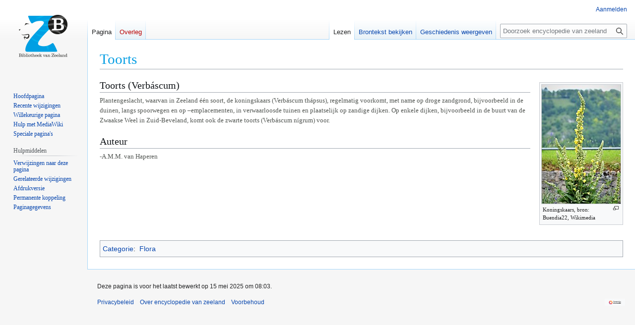

--- FILE ---
content_type: text/plain
request_url: https://www.google-analytics.com/j/collect?v=1&_v=j102&aip=1&a=2065089592&t=pageview&_s=1&dl=https%3A%2F%2Fencyclopedievanzeeland.nl%2FToorts&ul=en-us%40posix&dt=Toorts%20-%20encyclopedie%20van%20zeeland&sr=1280x720&vp=1280x720&_u=YEBAAEABAAAAACAAI~&jid=317807671&gjid=2050509351&cid=496478857.1769551151&tid=UA-1462231-25&_gid=2048920235.1769551151&_r=1&_slc=1&z=1403565646
body_size: -453
content:
2,cG-ZTD4ERTTKT